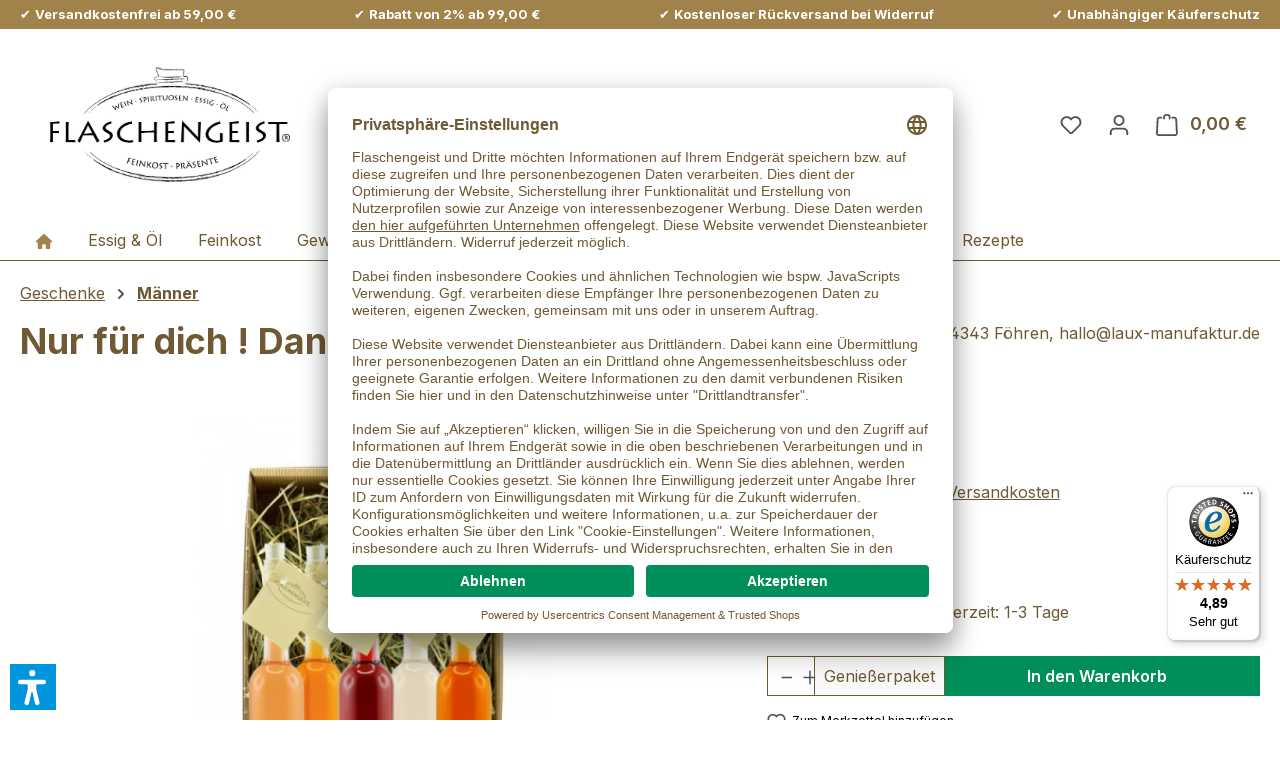

--- FILE ---
content_type: application/javascript
request_url: https://www.flaschengeist.de/theme/2f0df8a180dc02f5100b0b6dc35f0965/js/dne-custom-css-js/dne-custom-css-js.js?1762859697
body_size: 371
content:

document.addEventListener('DOMContentLoaded', function () {
    const cookieLink = document.querySelector('a[href="#cookiesettings"]');

    if (cookieLink) {
        cookieLink.addEventListener('click', function (e) {
            e.preventDefault(); // verhindert das Scrollen zur ID
            if (typeof UC_UI !== 'undefined' && typeof UC_UI.showSecondLayer === 'function') {
                UC_UI.showSecondLayer();
            } else {
                console.warn('Cookie-Manager nicht verfügbar.');
            }
        });
    }
});

document.addEventListener('DOMContentLoaded', function() {
    // Überprüfen, ob das Element 'customShippingNote' vorhanden ist
    var customShippingNote = document.getElementById('customShippingNote');
   
    
    // XMLHttpRequest für die Ajax-Anfrage erstellen
    var xhr = new XMLHttpRequest();
    xhr.open('GET', './FreeDelivery/snippet', true);
    
    // Funktion für die Verarbeitung der Serverantwort
    xhr.onreadystatechange = function() {
        if (xhr.readyState === 4 && xhr.status === 200) {
            console.log('Response:', xhr.responseText);
            localStorage.setItem('customShippingNoteContent', xhr.responseText);
            // Die HTML-Antwort in das div-Element mit der ID 'customShippingNote' einfügen
            //customShippingNote.innerHTML = xhr.responseText;
        } else if (xhr.readyState === 4) {
            console.error('Error:', xhr.statusText);
        }
    };
    
    // Anfrage senden
    xhr.send();
});











--- FILE ---
content_type: text/javascript
request_url: https://widgets.trustedshops.com/js/X4947DFD8A639B1CD8A54DA0AA9BE0B7E.js
body_size: 1403
content:
((e,t)=>{const a={shopInfo:{tsId:"X4947DFD8A639B1CD8A54DA0AA9BE0B7E",name:"Flaschengeist",url:"www.flaschengeist.de",language:"de",targetMarket:"DEU",ratingVariant:"WIDGET",eTrustedIds:{accountId:"acc-25a48080-37ce-4b52-a5d1-97febfbcd41f",channelId:"chl-5b084453-2faf-48c5-b93c-403d4ff2bd3b"},buyerProtection:{certificateType:"CLASSIC",certificateState:"PRODUCTION",mainProtectionCurrency:"EUR",classicProtectionAmount:100,maxProtectionDuration:30,plusProtectionAmount:2e4,basicProtectionAmount:100,firstCertified:"2008-01-30 00:00:00"},reviewSystem:{rating:{averageRating:4.89,averageRatingCount:66,overallRatingCount:499,distribution:{oneStar:1,twoStars:0,threeStars:0,fourStars:3,fiveStars:62}},reviews:[{average:5,buyerStatement:"Gute Produkte Sicher verpackt. Selbst die Spekulatius sind heil geblieben.",rawChangeDate:"2026-01-15T18:43:49.000Z",changeDate:"15.1.2026",transactionDate:"7.1.2026"},{average:5,buyerStatement:"Schnelle Lieferung, guter Service, hervorragende Qualität",rawChangeDate:"2026-01-14T17:26:48.000Z",changeDate:"14.1.2026",transactionDate:"7.1.2026"},{average:5,buyerStatement:"Gute Qualität, bestens verpackt und schnelle Lieferung.\nMeine Eltern lieben diesen Hildegardis!",rawChangeDate:"2026-01-14T11:05:25.000Z",changeDate:"14.1.2026",transactionDate:"7.1.2026"}]},features:["GUARANTEE_RECOG_CLASSIC_INTEGRATION","SHOP_CONSUMER_MEMBERSHIP","REVIEWS_AUTO_COLLECTION","DISABLE_REVIEWREQUEST_SENDING","MARS_EVENTS","MARS_REVIEWS","MARS_PUBLIC_QUESTIONNAIRE","MARS_QUESTIONNAIRE"],consentManagementType:"OFF",urls:{profileUrl:"https://www.trustedshops.de/bewertung/info_X4947DFD8A639B1CD8A54DA0AA9BE0B7E.html",profileUrlLegalSection:"https://www.trustedshops.de/bewertung/info_X4947DFD8A639B1CD8A54DA0AA9BE0B7E.html#legal-info",reviewLegalUrl:"https://help.etrusted.com/hc/de/articles/23970864566162"},contractStartDate:"2008-01-30 00:00:00",shopkeeper:{name:"Flaschengeist GmbH & Co. KG",street:"Harsewinkelgasse 1-4",country:"DE",city:"Münster",zip:"48143"},displayVariant:"full",variant:"full",twoLetterCountryCode:"DE"},"process.env":{STAGE:"prod"},externalConfig:{trustbadgeScriptUrl:"https://widgets.trustedshops.com/assets/trustbadge.js",cdnDomain:"widgets.trustedshops.com"},elementIdSuffix:"-98e3dadd90eb493088abdc5597a70810",buildTimestamp:"2026-01-24T05:13:46.510Z",buildStage:"prod"},r=a=>{const{trustbadgeScriptUrl:r}=a.externalConfig;let n=t.querySelector(`script[src="${r}"]`);n&&t.body.removeChild(n),n=t.createElement("script"),n.src=r,n.charset="utf-8",n.setAttribute("data-type","trustbadge-business-logic"),n.onerror=()=>{throw new Error(`The Trustbadge script could not be loaded from ${r}. Have you maybe selected an invalid TSID?`)},n.onload=()=>{e.trustbadge?.load(a)},t.body.appendChild(n)};"complete"===t.readyState?r(a):e.addEventListener("load",(()=>{r(a)}))})(window,document);